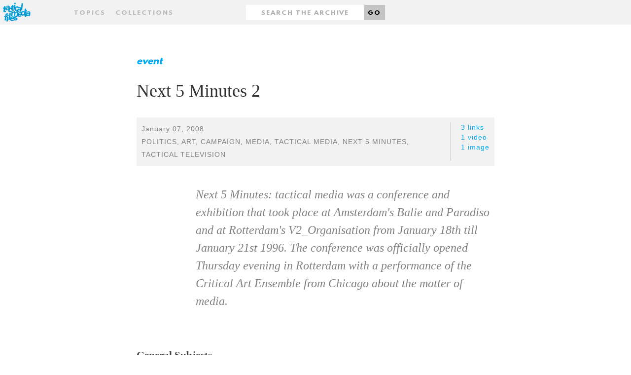

--- FILE ---
content_type: text/html;charset=UTF-8
request_url: http://tacticalmediafiles.net/events/4672/L
body_size: 6982
content:
<!DOCTYPE HTML SYSTEM "about:legacy-compat">
<html xmlns="http://www.w3.org/1999/xhtml" xml:lang="en" lang="en"><head><title>Next 5 Minutes 2 - Tactical Media Files</title><link href="/favicon.ico" rel="icon shortcut"/><link href="/apple-touch-icon.png" rel="apple-touch-icon" sizes="152x152"/><link href="/favicon-32x32.png" rel="icon" sizes="32x32" type="image/png"/><link href="/favicon-16x16.png" rel="icon" sizes="16x16" type="image/png"/><link href="/styles/css/styles.css" rel="stylesheet" type="text/css"/><meta name="viewport" content="width=device-width,initial-scale=1.0"/><meta name="context-root" content="/"/><meta name="MMBase" content="MMBase-1_9 2014-05-14T09:49 (r46705)"/><meta name="description" content="Next 5 Minutes: tactical media was a conference and exhibition that took  place at Amsterdam&amp;amp;apos;s Balie and Paradiso and at Rotterdam&amp;amp;apos;s  V2_Organisation from January 18th till January 21st 1996. The  conference was officially opened Thursday evening in Rott..."/><meta name="keywords" content="tactical television, next 5 minutes, tactical media, media, campaign, art, politics"/><meta name="generator" content="MMBase"/></head><body class="content event"><div class="page-layout"><a href="#main" id="skip-link">Skip to main content</a><header class="page-layout__header"><div class="header"><h1><a href="/" class="header-logo"><img width="320" alt="Tactical Media Files" src="/styles/images/logo-tmf.svg"/></a></h1><h2 class="header-motto">The 'living archive' for Tactical Media's present, past and future.</h2></div><nav class="navigation"><form method="post" action="/search" id="form" class="container"><input data-select-results-type-target="" name="t" value="" type="hidden"/><div class="row"><div class="col-sm-4 middle-xs center-xs start-sm"><a data-select-overlay="topics" href="#topics" class="nav__topics">Topics</a><a data-select-overlay="collections" href="#collections" class="nav__collections">Collections</a></div><div class="col-sm-4 middle-xs center-xs"><div class="nav__search"><label hidden="true" for="search" class="nav__search-label">Search</label><input placeholder="Search the archive" type="text" id="search" class="nav__search-input" value="" name="q"/><button class="nav__search-button">Go</button></div></div><div class="col-sm-4 middle-xs center-xs end-sm"></div></div></form></nav></header><main id="main" class="page-layout__main"><div class="main-content"><article class="container"><div class="row"><div class="col-md-2"></div><div class="col-md-8"><header><div class="content-type">event</div><h2 class="content-title">Next 5 Minutes 2</h2><div class="content-info"><div class="content-info__text"><div class="date">January 07, 2008</div><ul class="tags"><li class="tag"><a href="/search;jsessionid=6A9360737EFACC8A748E293C301857D7?q=politics">politics</a>, </li><li class="tag"><a href="/search;jsessionid=6A9360737EFACC8A748E293C301857D7?q=art">art</a>, </li><li class="tag"><a href="/search;jsessionid=6A9360737EFACC8A748E293C301857D7?q=campaign">campaign</a>, </li><li class="tag"><a href="/search;jsessionid=6A9360737EFACC8A748E293C301857D7?q=media">media</a>, </li><li class="tag"><a href="/search;jsessionid=6A9360737EFACC8A748E293C301857D7?q=tactical%2Bmedia">tactical media</a>, </li><li class="tag"><a href="/search;jsessionid=6A9360737EFACC8A748E293C301857D7?q=next%2B5%2Bminutes">next 5 minutes</a>, </li><li class="tag"><a href="/search;jsessionid=6A9360737EFACC8A748E293C301857D7?q=tactical%2Btelevision">tactical television</a></li></ul></div><div class="content-info__related"><ul><li><a href="#links">3 links</a></li><li><a href="#videos">1 video</a></li><li><a href="#images">1 image</a></li></ul></div></div><p class="content-intro" >Next 5 Minutes: tactical media was a conference and exhibition that took

place at Amsterdam's Balie and Paradiso and at Rotterdam's

V2_Organisation from January 18th till January 21st 1996. The

conference was officially opened Thursday evening in Rotterdam with a

performance of the Critical Art Ensemble from Chicago about the matter

of media.<br /><br /></p></header></div><div class="col-md-2"></div></div><section class="row"><div class="col-md-2"></div><div class="col-md-8"><p><b>General Subjects</b><br /><br />The conference is subdivided into four distinct but closely related subjects.<br /><br /><b>Tactical Research</b><br /><br />The

means and ends of tactical research are the theme of a series of

presentations from television, radio, phone and computer networks,

which question the information monopoly as practised by main stream

broadcasting organisations and individual or corporate experts.<br /><br /><b>Public Domain and access</b><br /><br />As

'democratisation' is one of the central claims associated with the

tactical media, we will have to assess critically to what extent it can

actually be achieved. In this context we also want to discuss the

effects that tactical media have on the reconfiguration and

revitalisation of our notions of community, as well as the technical,

political and ethical aspects of public access and large-scale local

connectivity. In addition we propose to use the conference to

scrutinise several legal, political, economic and ethical issues about

the state policy concerning public and commercial broadcasting.<br /><br /><b>Metaphorical Languages</b><br /><br />For

us the question of metaphor is not abstract. It includes and goes

beyond issues of representation and asks the strategic question, what

language shall we use. We have therefore made the third theme of the

conference the use of metaphorical languages. Current metaphors, like

the socio-spatial metaphors of digital cities and electronic

superhighways, or the biological metaphors of the media ecology of

cyborgs and memes, will be evaluated.<br /><br /><b>Net criticism</b><br /><br />Finally

the conference will strive to introduce the concept of Net criticism.

We imagine this as a form of reflexive critical consciousness about the

contents and practice of the communications culture as it has been

affected by the emergence of the Net. It will be an investigation of

language and metaphor in the electronic age, and it should strive to

formulate aesthetic and ethical categories for net and media discourse.

The continuous involvement of visual artists with the interrogation of

metaphors places their work at the heart of the development of a

political poetics for the media age.<br /><br /><br /><b>Festival Archive:</b><br /><a target="_new" href="http://www.tacticalmediafiles.net/n5m2">www.tacticalmediafiles.net/n5m2</a><br /><br /></p></div><div class="col-md-2"></div></section><aside><div id="articles" class="content-related row"><div class="col-md-2"></div><div class="col-md-8"><h4 class="content-related__title">Articles</h4><ul class="content-related__list __articles"><li><a href="/articles/3102/Postscript-on-the-Societies-of-Control;jsessionid=6A9360737EFACC8A748E293C301857D7">Postscript on the Societies of Control</a><span class="content-related__link-description">1. Historical  Foucault located the disciplinary societies in the eighteenth and nineteenth centuries; they reach their height a...</span></li><li><a href="/articles/3104/Some-points-of-departure;jsessionid=6A9360737EFACC8A748E293C301857D7">Some points of departure</a><span class="content-related__link-description">Introductory essay for the second editon of the Next 5 Minutes festival of tactical media, 1996.</span></li><li><a href="/articles/3106/The-Disappearance-of-Public-Space-on-the-Net;jsessionid=6A9360737EFACC8A748E293C301857D7">The Disappearance of Public Space on the Net</a><span class="content-related__link-description">The Internet was started in the 1970's by the U.S. Defense Departmentas a communications tool and is now being bought out by I.B...</span></li><li><a href="/articles/3108/INFOBAHN-BLUES;jsessionid=6A9360737EFACC8A748E293C301857D7">INFOBAHN BLUES</a><span class="content-related__link-description">Since American Vice-President Al Gore made his famous speech in California a couple of years ago, it has become impossible to sc...</span></li><li><a href="/articles/3110/Grundrisse-einer-Netzkritik;jsessionid=6A9360737EFACC8A748E293C301857D7">Grundrisse einer Netzkritik</a><span class="content-related__link-description">1. Toward a European Standard Code for Critical Interchange (ESCCI)  Bezeichnen wir das Internet einfach einmal als 'Kind der Mo...</span></li><li><a href="/articles/3112/Data-Trash_-The-Theory-of-the-Virtual-Class;jsessionid=6A9360737EFACC8A748E293C301857D7">Data Trash: The Theory of the Virtual Class</a><span class="content-related__link-description">Arthur Kroker, Canadian media theorist and is the author of 'ThePossessed Individual', 'Spasm' and 'Hacking the Future'. Over th...</span></li><li><a href="/articles/3114/Sex-in-the-Age-of-Media;jsessionid=6A9360737EFACC8A748E293C301857D7">Sex in the Age of Media</a><span class="content-related__link-description"> The most important issue concerning the representation of sexuality in the media is, whether human dignity is being honored or ...</span></li><li><a href="/articles/3116/Pit-Stop-Manifesto;jsessionid=6A9360737EFACC8A748E293C301857D7">Pit Stop Manifesto</a><span class="content-related__link-description">1. Internet culture will bring the US, Western Europe, and the UK closer in to mental alignment,</span></li><li><a href="/articles/3118/http___new-_-territories-_-appropriation-_-of-_-medical-_-discourse-_-art-_-com;jsessionid=6A9360737EFACC8A748E293C301857D7">http://new . territories / appropriation . of . medical . discourse / art . com</a><span class="content-related__link-description"> Nina Czegledy and Inke Arns presented the material described in the following text during the afternoon programme at V2_Organis...</span></li><li><a href="/articles/3120/_The-Desire-to-be-Wired_;jsessionid=6A9360737EFACC8A748E293C301857D7">&quot;The Desire to be Wired&quot;</a><span class="content-related__link-description"> 1. Desire.   I come from a social and cultural context which has its languagetaboos, and among them a strong one refers to the ...</span></li><li><a href="/articles/3122/Toward-Polymorphous-Radio;jsessionid=6A9360737EFACC8A748E293C301857D7">Toward Polymorphous Radio</a><span class="content-related__link-description">We understand the end of something all too easily in the negative sense as a mere stopping, as the lack of constitution, perhaps...</span></li><li><a href="/articles/3124/The-Information-war;jsessionid=6A9360737EFACC8A748E293C301857D7">The Information war</a><span class="content-related__link-description">Humanity has always invested heavily in any scheme that offers escape from the body. And why not? Material reality is such a mes...</span></li><li><a href="/articles/3126/Cybernetics-_-Entheogenics;jsessionid=6A9360737EFACC8A748E293C301857D7">Cybernetics &amp; Entheogenics</a><span class="content-related__link-description">Abstract of the lecture by Peter Lamborn Wilson For the 'Next Five Minutes" Conference, Amsterdam, january 1996</span></li><li><a href="/articles/3128/Unser-Feind_-das-Internet;jsessionid=6A9360737EFACC8A748E293C301857D7">Unser Feind, das Internet</a><span class="content-related__link-description">- Ethische NETZPRINZIPIEN  Impulsreferate etablieren eine engagierte RL Diskussion, die Im Netz fortgefuehrt und in Newsgroups k...</span></li><li><a href="/articles/3130/Change-for-the-Machines;jsessionid=6A9360737EFACC8A748E293C301857D7">Change for the Machines</a><span class="content-related__link-description">'CYBERPOSITIVE'  O(rphan) d(rift>) Cabinet Editions ISBN 0-952-58240-6</span></li><li><a href="/articles/3132/Access-for-All-FAQ;jsessionid=6A9360737EFACC8A748E293C301857D7">Access for All FAQ</a><span class="content-related__link-description">Written for Interstanding - Understanding INteractivity conference, Tallinn, Estonia November 23-25, 1995 - RFC Draft 1.1</span></li><li><a href="/articles/3134/The-Californian-Ideology;jsessionid=6A9360737EFACC8A748E293C301857D7">The Californian Ideology</a><span class="content-related__link-description">"Not to lie about the future is impossible and one can lie about it at will" - Naum Gabo [1]</span></li><li><a href="/articles/3136/Die-Informationsbombe;jsessionid=6A9360737EFACC8A748E293C301857D7">Die Informationsbombe</a><span class="content-related__link-description">Ausgestrahlt im Deutsch-Franzoesischen Kulturkanal ARTE November 1995.   In den fuenfziger Jahren hat Albert Einstein gesagt, da...</span></li><li><a href="/articles/3138/Speed-and-Information_-Cyberspace-Alarm_;jsessionid=6A9360737EFACC8A748E293C301857D7">Speed and Information: Cyberspace Alarm!</a><span class="content-related__link-description">The twin phenomena of immediacy and of instantaneity are presently oneof the most pressing problems confronting political and mi...</span></li><li><a href="/articles/3140/Rehearsal-of-Memory;jsessionid=6A9360737EFACC8A748E293C301857D7">Rehearsal of Memory</a><span class="content-related__link-description">About his CD-ROM production called ROM  The production of this interactive programme has been commissioned by Video Postive 1995...</span></li><li><a href="/articles/3142/Hippy-Cull;jsessionid=6A9360737EFACC8A748E293C301857D7">Hippy Cull</a><span class="content-related__link-description">from Underground, PO Box 3285, London, SW2 3NN, UK   1. Neo-hippyism is upon us: a bumper pack of seriously dumb tendenciesthat ...</span></li><li><a href="/articles/3144/Erik-Hobijn-over-techno_parasieten;jsessionid=6A9360737EFACC8A748E293C301857D7">Erik Hobijn over techno-parasieten</a><span class="content-related__link-description">Techno-parasieten zijn volgens de definitie van Hobijn 'apparaatjes die gebruikmaken van gedeeltes van onze verworvenheden, spee...</span></li><li><a href="/articles/3146/Wilde-stakingen-bij-de-vrije-media_;jsessionid=6A9360737EFACC8A748E293C301857D7">Wilde stakingen bij de vrije media!</a><span class="content-related__link-description">Door Geert Lovink Amsterdam, december 1995 (voor Next 5 Minutes 2 - internationaal festival voor tactische media, 1996)</span></li><li><a href="/articles/3148/Subject_-txt_tracks-1_5-from-techNet_-uk;jsessionid=6A9360737EFACC8A748E293C301857D7">Subject: txt-tracks 1-5 from techNet, uk</a><span class="content-related__link-description">gruesse von ELEKTRO From: Pit Schultz Status: RO Techno: Psycho-Social Tumult</span></li><li><a href="/articles/3150/Security-through-InSecurity;jsessionid=6A9360737EFACC8A748E293C301857D7">Security through InSecurity</a><span class="content-related__link-description">Increase the level of paranoia..... bombs in the metro.....bombs in Oklahoma...... bombs in the World Trade Center.....bombs in ...</span></li><li><a href="/articles/3152/Slashing-the-Borg_-Resistance-is-Fertile;jsessionid=6A9360737EFACC8A748E293C301857D7">Slashing the Borg: Resistance is Fertile</a><span class="content-related__link-description">(C) Mark Dery 1996; all rights reserved; reproduction in any medium without author's written permission forbidden.</span></li><li><a href="/articles/3154/Interfiction;jsessionid=6A9360737EFACC8A748E293C301857D7">Interfiction</a><span class="content-related__link-description">by ZKP  TRANSLATED MESSAGE:  The global data-network is on everyone's lips. Initiatives that plan and promote the further extens...</span></li><li><a href="/articles/3156/Is-It-O_K_-to-Be-a-Luddite_;jsessionid=6A9360737EFACC8A748E293C301857D7">Is It O.K. to Be a Luddite?</a><span class="content-related__link-description">[Originally published in: The New York Times Book Review, 28 October 1984, pp. 1, 40-41.]</span></li><li><a href="/articles/3160/The-ABC-of-Tactical-Media;jsessionid=6A9360737EFACC8A748E293C301857D7">The ABC of Tactical Media</a><span class="content-related__link-description">Tactical Media are what happens when the cheap 'do it yourself' media, made possible by the revolution in consumer electronics a...</span></li></ul></div><div class="col-md-2"></div></div><div id="links" class="content-related row"><div class="col-md-2"></div><div class="col-md-8"><h4 class="content-related__title">Links</h4><ul class="content-related__list __links"><li><a href="http://www.tacticalmediafiles.net/n5m4/about.jsp.html">Next 5 Minutes</a><span class="content-related__link-description">International Festivals of Tactical Media</span></li><li><a href="http://www.tacticalmediafiles.net/n5m2/">Next 5 Minutes 2 festival website</a><span class="content-related__link-description">International Festival of Tactical Media (1996)</span></li><li><a href="http://v2.nl/events/next-5-minutes-2">Next 5 Minutes 2 @ V2_ Archive</a><span class="content-related__link-description">Archived resources from the V2_ Next 5 Minutes 2 program in Rotterdam.</span></li></ul></div><div class="col-md-2"></div></div><div id="videos" class="content-related row"><div class="col-md-10 col-md-offset-2"><h4 class="content-related__title __video">Video</h4></div></div><div class="content-related row"><div class="col-md-11 col-md-offset-1"><ul class="content-related__list __video"><li><a class="content-related__image" href="/videos/4016/VakuumTV;jsessionid=6A9360737EFACC8A748E293C301857D7"><div style="background-image:url(/mmbase/images/42148/vakuumtv.jpg)" class="content-related__image-bg"></div><span>VakuumTV</span></a></li></ul></div></div><div id="images" class="content-related row"><div class="col-md-10 col-md-offset-2"><h4 class="content-related__title __images">Images</h4></div></div><div class="content-related row"><div class="col-md-11 col-md-offset-1"><ul class="content-related__list __images"><li><a class="content-related__image" href="/picture;jsessionid=6A9360737EFACC8A748E293C301857D7?pic=792"><div style="background-image:url(/mmbase/images/41667/n5m2_ident.jpg)" class="content-related__image-bg"></div><span>Next 5 Minutes 2</span></a></li></ul></div></div></aside></article></div></main><footer class="page-layout__footer"><div class="footer"><div class="container"><div class="row"><div class="col-sm-2"></div><div class="col-sm-3 center-xs start-sm"><div class="footer-inner"><strong>Tactical Media Files</strong><ul class="footer__navigation"><li><a href="/articles/about" class="footer__link">About</a></li><li><a target="_blank" href="http://blog.tacticalmediafiles.net/" class="footer__link">Blog</a></li></ul></div></div><div class="col-sm-3 center-xs start-sm"><div class="footer-inner"><strong>Filter archive</strong><ul class="footer__navigation"><li><a href="/articles" class="footer__link">Articles</a></li><li><a href="/videos" class="footer__link">Videos</a></li><li><a href="/events" class="footer__link">Events</a></li><li><a href="/campaigns" class="footer__link">Campaigns</a></li><li><a href="/persons" class="footer__link">People</a></li></ul></div></div><div class="col-sm-3 center-xs start-sm"><div class="footer-inner"><strong>Browse archive</strong><ul class="footer__navigation"><li><a href="#collections" data-select-overlay="collections" class="footer__link">By collection</a></li><li><a href="#topics" data-select-overlay="topics" class="footer__link">By topic</a></li></ul></div></div><div class="col-sm-1"></div></div></div></div></footer><div data-select-results="" class="overlay"><div class="overlay-content"><div class="container topics"><div class="row"><div class="col-md-12"><a data-select-results-close="close" title="Close" href="#close" class="close"></a><h2>Topics</h2><ol class="alphabet"><li><a data-select-results-letter="A" href="A">A</a></li><li><a data-select-results-letter="B" href="B">B</a></li><li><a data-select-results-letter="C" href="C">C</a></li><li><a data-select-results-letter="D" href="D">D</a></li><li><a data-select-results-letter="E" href="E">E</a></li><li><a data-select-results-letter="F" href="F">F</a></li><li><a data-select-results-letter="G" href="G">G</a></li><li><a data-select-results-letter="H" href="H">H</a></li><li><a data-select-results-letter="I" href="I">I</a></li><li><a data-select-results-letter="J" href="J">J</a></li><li><a data-select-results-letter="K" href="K">K</a></li><li><a data-select-results-letter="L" href="L">L</a></li><li><a data-select-results-letter="M" href="M">M</a></li><li><a data-select-results-letter="N" href="N">N</a></li><li><a data-select-results-letter="O" href="O">O</a></li><li><a data-select-results-letter="P" href="P">P</a></li><li><a data-select-results-letter="Q" href="Q">Q</a></li><li><a data-select-results-letter="R" href="R">R</a></li><li><a data-select-results-letter="S" href="S">S</a></li><li><a data-select-results-letter="T" href="T">T</a></li><li><a data-select-results-letter="U" href="U">U</a></li><li><a data-select-results-letter="V" href="V">V</a></li><li><a data-select-results-letter="W" href="W">W</a></li><li><a data-select-results-letter="X" href="X">X</a></li><li><a data-select-results-letter="Y" href="Y">Y</a></li><li><a data-select-results-letter="Z" href="Z">Z</a></li></ol></div></div><div class="row"><div class="col-md-2"></div><div class="col-md-8"><div data-select-results-topics-target="" class="topics-target"><ol class="items"><li> 
                          <a href="/search;jsessionid=6A9360737EFACC8A748E293C301857D7?q=accident">accident</a>
                         </li><li> 
                          <a href="/search;jsessionid=6A9360737EFACC8A748E293C301857D7?q=act+up">act up</a>
                         </li><li> 
                          <a href="/search;jsessionid=6A9360737EFACC8A748E293C301857D7?q=activism">activism</a>
                         </li><li> 
                          <a href="/search;jsessionid=6A9360737EFACC8A748E293C301857D7?q=additivism">additivism</a>
                         </li><li> 
                          <a href="/search;jsessionid=6A9360737EFACC8A748E293C301857D7?q=AI">AI</a>
                         </li><li> 
                          <a href="/search;jsessionid=6A9360737EFACC8A748E293C301857D7?q=AIDS">AIDS</a>
                         </li><li> 
                          <a href="/search;jsessionid=6A9360737EFACC8A748E293C301857D7?q=aids+activism">aids activism</a>
                         </li><li> 
                          <a href="/search;jsessionid=6A9360737EFACC8A748E293C301857D7?q=Al+Jazeera">Al Jazeera</a>
                         </li><li> 
                          <a href="/search;jsessionid=6A9360737EFACC8A748E293C301857D7?q=amsterdam">amsterdam</a>
                         </li><li> 
                          <a href="/search;jsessionid=6A9360737EFACC8A748E293C301857D7?q=anarchist+bookfair+2010">anarchist bookfair 2010</a>
                         </li><li> 
                          <a href="/search;jsessionid=6A9360737EFACC8A748E293C301857D7?q=anonymous">anonymous</a>
                         </li><li> 
                          <a href="/search;jsessionid=6A9360737EFACC8A748E293C301857D7?q=architecture">architecture</a>
                         </li><li> 
                          <a href="/search;jsessionid=6A9360737EFACC8A748E293C301857D7?q=archive">archive</a>
                         </li><li> 
                          <a href="/search;jsessionid=6A9360737EFACC8A748E293C301857D7?q=art">art</a>
                         </li><li> 
                          <a href="/search;jsessionid=6A9360737EFACC8A748E293C301857D7?q=art+of+campaigning">art of campaigning</a>
                         </li><li> 
                          <a href="/search;jsessionid=6A9360737EFACC8A748E293C301857D7?q=austerity">austerity</a>
                         </li><li> 
                          <a href="/search;jsessionid=6A9360737EFACC8A748E293C301857D7?q=Austria">Austria</a>
                         </li><li> 
                          <a href="/search;jsessionid=6A9360737EFACC8A748E293C301857D7?q=avantgarde">avantgarde</a>
                         </li><li> 
                          <a href="/search;jsessionid=6A9360737EFACC8A748E293C301857D7?q=avatar">avatar</a>
                         </li></ol></div></div><div class="col-md2"></div></div></div><div class="container collections"><div class="row"><div class="col-md-2"></div><div class="col-md-8"><h2>Collections</h2><ul><li><em>TMF Editors</em><h3><a href="/collections/41572/The-Concept-of-Tactical-Media;jsessionid=6A9360737EFACC8A748E293C301857D7">The Concept of Tactical Media</a></h3></li></ul></div><div class="col-md-2"><a data-select-results-close="close" title="Close" href="#close" class="close"></a></div></div></div><div class="container filter"><div class="row"><div class="col-md-2"></div><div class="col-md-8"><h2>Filter</h2><ul><li><a data-select-results-type="all" href="#">All</a></li><li><a data-select-results-type="article" href="#">Articles</a></li><li><a data-select-results-type="video" href="#">Videos</a></li><li><a data-select-results-type="file" href="#">Files</a></li><li><a data-select-results-type="picture" href="#">Pictures</a></li><li><a data-select-results-type="person" href="#">People</a></li><li><a data-select-results-type="event" href="#">Events</a></li><li><a data-select-results-type="campaign" href="#">Campaigns</a></li></ul></div><div class="col-md-2"><a data-select-results-close="close" title="Close" href="#close" class="close"></a></div></div></div></div></div></div><script src="/styles/js/main.js"></script></body></html>